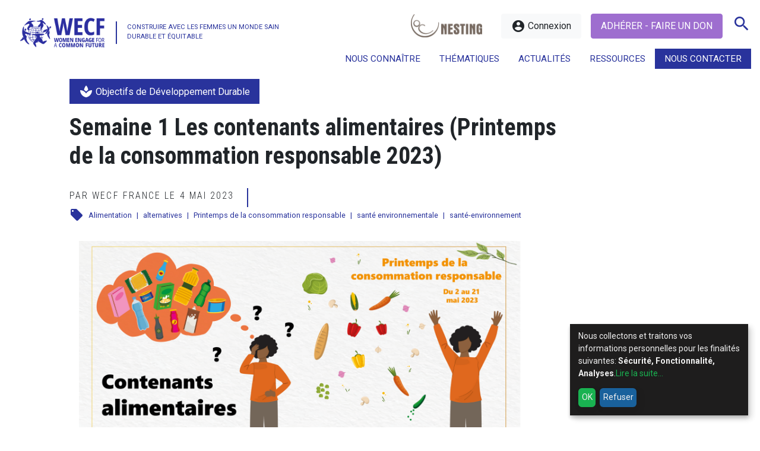

--- FILE ---
content_type: text/html; charset=UTF-8
request_url: https://wecf-france.org/semaine-1-les-contenants-alimentaires-printemps-de-la-consommation-responsable-2023/
body_size: 16847
content:
<!doctype html><html lang="fr-FR" class="no-js"><head><meta charset="UTF-8"> <meta http-equiv="X-UA-Compatible" content="IE=edge"> <meta name="description" content="Construire avec les femmes un monde sain durable et équitable"> <meta name="viewport" content="width=device-width, initial-scale=1.0, minimum-scale=1.0"> <link href="https://wecf-france.org/wp-content/themes/wecf/img/favicon.ico" rel="shortcut icon"> <link href="https://wecf-france.org/wp-content/themes/wecf/img/apple-touch-icon.png" rel="apple-touch-icon-precomposed"><style>.wpcf7-submit{display:none}.recaptcha-btn{display:block}.grecaptcha-badge{margin:10px 0}</style><script type="text/javascript">var contactform = [];var checkIfCalled = true;var renderGoogleInvisibleRecaptchaFront = function() {// prevent form submit from enter key
jQuery("input[name=_wpcf7]").attr("class","formid");jQuery('.wpcf7-form').on('keyup keypress', "input", function(e) {var keyCode = e.keyCode || e.which;if (keyCode === 13) {e.preventDefault();return false;}});jQuery('.wpcf7-submit').each(function(index){var checkexclude = 0;var form = jQuery(this).closest('.wpcf7-form');var value = jQuery(form).find(".formid").val();// check form exclude from invisible recaptcha
if(checkexclude == 0){// Hide the form orig submit button
form.find('.wpcf7-submit').hide();// Fetch class and value of orig submit button
btnClasses = form.find('.wpcf7-submit').attr('class');btnValue = form.find('.wpcf7-submit').attr('value');// Add custom button and recaptcha holder
form.find('.wpcf7-submit').after('<input type="button" id="wpcf-custom-btn-'+index+'" class="'+btnClasses+'  recaptcha-btn recaptcha-btn-type-css" value="'+btnValue+'" title="'+btnValue+'" >');form.append('<div class="recaptcha-holder" id="recaptcha-holder-'+index+'"></div>');// Recaptcha rendenr from here
var holderId = grecaptcha.render('recaptcha-holder-'+index,{'sitekey':'6LdofSMeAAAAABffVqj0x8AivL9q7TKFEkg3Mbgm','size': 'invisible','badge' : 'bottomright', // possible values: bottomright, bottomleft, inline
'callback' : function (recaptchaToken) {//console.log(recaptchaToken);
var response=jQuery('#recaptcha-holder-'+index).find('.g-recaptcha-response').val();//console.log(response);
//Remove old response and store new respone
jQuery('#recaptcha-holder-'+index).parent().find(".respose_post").remove();jQuery('#recaptcha-holder-'+index).after('<input type="hidden" name="g-recaptcha-response"  value="'+response+'" class="respose_post">')
grecaptcha.reset(holderId);if(typeof customCF7Validator !== 'undefined'){if(!customCF7Validator(form)){return;}}// Call default Validator function
else if(contactFormDefaultValidator(form)){return;}else{// hide the custom button and show orig submit button again and submit the form
jQuery('#wpcf-custom-btn-'+index).hide();form.find('input[type=submit]').show();form.find("input[type=submit]").click();form.find('input[type=submit]').hide();jQuery('#wpcf-custom-btn-'+index).attr('style','');}}},false);// action call when click on custom button
jQuery('#wpcf-custom-btn-'+index).click(function(event){event.preventDefault();// Call custom validator function
if(typeof customCF7Validator == 'function'){if(!customCF7Validator(form)){return false;}}// Call default Validator function
else if(contactFormDefaultValidator(form)){return false;}else if(grecaptcha.getResponse(holderId) != ''){grecaptcha.reset(holderId);}else{// execute the recaptcha challenge
grecaptcha.execute(holderId);}});}});}</script><script  src="https://www.google.com/recaptcha/api.js?onload=renderGoogleInvisibleRecaptchaFront&render=explicit" async defer></script><meta name='robots' content='index, follow, max-image-preview:large, max-snippet:-1, max-video-preview:-1' /><title>Semaine 1 Les contenants alimentaires (Printemps de la consommation responsable 2023) - WECF France</title><link rel="canonical" href="https://wecf-france.org/semaine-1-les-contenants-alimentaires-printemps-de-la-consommation-responsable-2023/" /><meta property="og:locale" content="fr_FR" /><meta property="og:type" content="article" /><meta property="og:title" content="Semaine 1 Les contenants alimentaires (Printemps de la consommation responsable 2023) - WECF France" /><meta property="og:description" content="&nbsp;&nbsp; Les contenants alimentaires : consommer moins et mieux&nbsp; Les matériaux dans lesquels nous cuisons, stockons ou mangeons notre nourriture ont aussi des impacts sur notre santé et l’environnement. Le plastique est l’un des matériaux les plus problématiques pour la santé et l’environnement et à ce jour, aucun plastique n’est stable. Mais alors, comment choisir ses [&hellip;]" /><meta property="og:url" content="https://wecf-france.org/semaine-1-les-contenants-alimentaires-printemps-de-la-consommation-responsable-2023/" /><meta property="og:site_name" content="WECF France" /><meta property="article:published_time" content="2023-05-04T09:31:00+00:00" /><meta property="article:modified_time" content="2023-05-04T13:38:48+00:00" /><meta property="og:image" content="https://wecf-france.org/wp-content/uploads/2023/04/contenants-alimentaires.png" /><meta property="og:image:width" content="1640" /><meta property="og:image:height" content="924" /><meta property="og:image:type" content="image/png" /><meta name="author" content="WECF France" /><meta name="twitter:card" content="summary_large_image" /><meta name="twitter:creator" content="@WECF_FR" /><meta name="twitter:label1" content="Écrit par" /><meta name="twitter:data1" content="WECF France" /><meta name="twitter:label2" content="Durée de lecture estimée" /><meta name="twitter:data2" content="7 minutes" /><script type="application/ld+json" class="yoast-schema-graph">{"@context":"https://schema.org","@graph":[{"@type":"WebPage","@id":"https://wecf-france.org/semaine-1-les-contenants-alimentaires-printemps-de-la-consommation-responsable-2023/","url":"https://wecf-france.org/semaine-1-les-contenants-alimentaires-printemps-de-la-consommation-responsable-2023/","name":"Semaine 1 Les contenants alimentaires (Printemps de la consommation responsable 2023) - WECF France","isPartOf":{"@id":"https://wecf-france.org/#website"},"primaryImageOfPage":{"@id":"https://wecf-france.org/semaine-1-les-contenants-alimentaires-printemps-de-la-consommation-responsable-2023/#primaryimage"},"image":{"@id":"https://wecf-france.org/semaine-1-les-contenants-alimentaires-printemps-de-la-consommation-responsable-2023/#primaryimage"},"thumbnailUrl":"https://wecf-france.org/wp-content/uploads/2023/04/contenants-alimentaires.png","datePublished":"2023-05-04T09:31:00+00:00","dateModified":"2023-05-04T13:38:48+00:00","author":{"@id":"https://wecf-france.org/#/schema/person/6d0b43deec525a585d7e9f7906fb10d4"},"breadcrumb":{"@id":"https://wecf-france.org/semaine-1-les-contenants-alimentaires-printemps-de-la-consommation-responsable-2023/#breadcrumb"},"inLanguage":"fr-FR","potentialAction":[{"@type":"ReadAction","target":["https://wecf-france.org/semaine-1-les-contenants-alimentaires-printemps-de-la-consommation-responsable-2023/"]}]},{"@type":"ImageObject","inLanguage":"fr-FR","@id":"https://wecf-france.org/semaine-1-les-contenants-alimentaires-printemps-de-la-consommation-responsable-2023/#primaryimage","url":"https://wecf-france.org/wp-content/uploads/2023/04/contenants-alimentaires.png","contentUrl":"https://wecf-france.org/wp-content/uploads/2023/04/contenants-alimentaires.png","width":1640,"height":924},{"@type":"BreadcrumbList","@id":"https://wecf-france.org/semaine-1-les-contenants-alimentaires-printemps-de-la-consommation-responsable-2023/#breadcrumb","itemListElement":[{"@type":"ListItem","position":1,"name":"Accueil","item":"https://wecf-france.org/"},{"@type":"ListItem","position":2,"name":"Actualités","item":"https://wecf-france.org/actualites/"},{"@type":"ListItem","position":3,"name":"Semaine 1 Les contenants alimentaires (Printemps de la consommation responsable 2023)"}]},{"@type":"WebSite","@id":"https://wecf-france.org/#website","url":"https://wecf-france.org/","name":"WECF France","description":"Construire avec les femmes un monde sain durable et équitable","potentialAction":[{"@type":"SearchAction","target":{"@type":"EntryPoint","urlTemplate":"https://wecf-france.org/?s={search_term_string}"},"query-input":"required name=search_term_string"}],"inLanguage":"fr-FR"},{"@type":"Person","@id":"https://wecf-france.org/#/schema/person/6d0b43deec525a585d7e9f7906fb10d4","name":"WECF France","image":{"@type":"ImageObject","inLanguage":"fr-FR","@id":"https://wecf-france.org/#/schema/person/image/","url":"https://wecf-france.org/wp-content/uploads/2022/01/wecf-france_avatar-96x96.jpg","contentUrl":"https://wecf-france.org/wp-content/uploads/2022/01/wecf-france_avatar-96x96.jpg","caption":"WECF France"},"sameAs":["https://wecf-france.org/","https://x.com/WECF_FR","https://www.youtube.com/channel/UC6mtbh84l8gf2cQnZjPL6cg"]}]}</script><link rel='dns-prefetch' href='//fonts.googleapis.com' /><link rel='stylesheet' id='css-0-css' href='https://wecf-france.org/wp-content/mmr/d1751b11-1761593457.min.css' type='text/css' media='all' /><link rel='stylesheet' id='Font-css' href='https://fonts.googleapis.com/css?family=Roboto+Condensed%3A300%2C400%2C700%7CRoboto%3A100%2C100i%2C300%2C300i%2C400%2C700&#038;ver=6.6.4' type='text/css' media='screen' /><link rel='stylesheet' id='Icons-css' href='https://fonts.googleapis.com/icon?family=Material+Icons&#038;ver=6.6.4' type='text/css' media='screen' /><link rel='stylesheet' id='css-1-css' href='https://wecf-france.org/wp-content/mmr/0e3a02c4-1634226462.min.css' type='text/css' media='print' /><link rel='stylesheet' id='css-2-css' href='https://wecf-france.org/wp-content/mmr/074617fb-1761581178.min.css' type='text/css' media='screen' /><link rel='stylesheet' id='css-3-css' href='https://wecf-france.org/wp-content/mmr/c2110b9b-1749801342.min.css' type='text/css' media='all' /><script type="text/javascript" src="https://wecf-france.org/wp-content/mmr/12220337-1634226462.js" id="js-4-js"></script><script type="text/javascript" src="https://wecf-france.org/wp-content/mmr/08bb0dfd-1701677541.js" id="js-5-js"></script><script type="text/javascript" src="https://wecf-france.org/wp-content/mmr/190b03cf-1724256256.js" id="js-6-js"></script><script type="text/javascript" src="https://wecf-france.org/wp-content/mmr/120502eb-1724256256.js" id="js-7-js"></script><script type="text/javascript" id="js-7-js-after">
wp.i18n.setLocaleData( { 'text direction\u0004ltr': [ 'ltr' ] } );
</script><link rel="https://api.w.org/" href="https://wecf-france.org/wp-json/" /><link rel="alternate" title="JSON" type="application/json" href="https://wecf-france.org/wp-json/wp/v2/posts/28200" /><link rel="alternate" title="oEmbed (JSON)" type="application/json+oembed" href="https://wecf-france.org/wp-json/oembed/1.0/embed?url=https%3A%2F%2Fwecf-france.org%2Fsemaine-1-les-contenants-alimentaires-printemps-de-la-consommation-responsable-2023%2F" /><link rel="alternate" title="oEmbed (XML)" type="text/xml+oembed" href="https://wecf-france.org/wp-json/oembed/1.0/embed?url=https%3A%2F%2Fwecf-france.org%2Fsemaine-1-les-contenants-alimentaires-printemps-de-la-consommation-responsable-2023%2F&#038;format=xml" /><style type="text/css">.klaro .cookie-modal,.klaro .cookie-notice{font-size:14px}.klaro .cookie-modal .switch,.klaro .cookie-notice .switch{position:relative;display:inline-block;width:50px;height:30px}.klaro .cookie-modal .switch.disabled input:checked+.slider,.klaro .cookie-notice .switch.disabled input:checked+.slider{opacity:.5;background-color:#005091}.klaro .cookie-modal .cm-app-input,.klaro .cookie-notice .cm-app-input{position:absolute;top:0;left:0;opacity:0;width:50px;height:30px}.klaro .cookie-modal .cm-app-label .slider,.klaro .cookie-notice .cm-app-label .slider{position:absolute;cursor:pointer;top:0;left:0;right:0;bottom:0;background-color:#ccc;-webkit-transition:.4s;transition:.4s;width:50px;display:inline-block}.klaro .cookie-modal .cm-app-label .slider:before,.klaro .cookie-notice .cm-app-label .slider:before{position:absolute;content:"";height:20px;width:20px;left:5px;bottom:5px;background-color:#fff;-webkit-transition:.4s;transition:.4s}.klaro .cookie-modal .cm-app-label .slider.round,.klaro .cookie-notice .cm-app-label .slider.round{border-radius:30px}.klaro .cookie-modal .cm-app-label .slider.round:before,.klaro .cookie-notice .cm-app-label .slider.round:before{border-radius:50%}.klaro .cookie-modal .cm-app-label input:focus+.slider,.klaro .cookie-notice .cm-app-label input:focus+.slider{box-shadow:0 0 1px #0885ba}.klaro .cookie-modal .cm-app-label input:checked+.slider:before,.klaro .cookie-notice .cm-app-label input:checked+.slider:before{-webkit-transform:translateX(20px);-ms-transform:translateX(20px);transform:translateX(20px)}.klaro .cookie-modal .cm-app-input:focus+.cm-app-label .slider,.klaro .cookie-notice .cm-app-input:focus+.cm-app-label .slider{box-shadow:0 4px 6px 0 hsla(0,0%,49%,.2),5px 5px 10px 0 hsla(0,0%,49%,.19)}.klaro .cookie-modal .cm-app-input:checked+.cm-app-label .slider,.klaro .cookie-notice .cm-app-input:checked+.cm-app-label .slider{background-color:#0885ba}.klaro .cookie-modal .cm-app-input:checked+.cm-app-label .slider:before,.klaro .cookie-notice .cm-app-input:checked+.cm-app-label .slider:before{-webkit-transform:translateX(20px);-ms-transform:translateX(20px);transform:translateX(20px)}.klaro .cookie-modal .slider,.klaro .cookie-notice .slider{box-shadow:0 4px 6px 0 rgba(0,0,0,.2),5px 5px 10px 0 rgba(0,0,0,.19)}.klaro .cookie-modal a,.klaro .cookie-notice a{color:#00aa3e;text-decoration:none}.klaro .cookie-modal h1,.klaro .cookie-modal h2,.klaro .cookie-modal li,.klaro .cookie-modal p,.klaro .cookie-modal strong,.klaro .cookie-modal ul,.klaro .cookie-notice h1,.klaro .cookie-notice h2,.klaro .cookie-notice li,.klaro .cookie-notice p,.klaro .cookie-notice strong,.klaro .cookie-notice ul{font-family:inherit;color:#eee}.klaro .cookie-modal h1,.klaro .cookie-modal h2,.klaro .cookie-modal li,.klaro .cookie-modal p,.klaro .cookie-modal ul,.klaro .cookie-notice h1,.klaro .cookie-notice h2,.klaro .cookie-notice li,.klaro .cookie-notice p,.klaro .cookie-notice ul{display:block;text-align:left;margin:0;padding:0;margin-top:.7em}.klaro .cookie-modal .cm-btn,.klaro .cookie-notice .cm-btn{box-shadow:0 4px 6px 0 rgba(0,0,0,.2),5px 5px 10px 0 rgba(0,0,0,.19);color:#eee;border-radius:6px;padding:.5em;margin-right:.5em;border:0}.klaro .cookie-modal .cm-btn.cm-btn-sm,.klaro .cookie-notice .cm-btn.cm-btn-sm{padding:.4em;font-size:1em}.klaro .cookie-modal .cm-btn.cm-btn-close,.klaro .cookie-notice .cm-btn.cm-btn-close{background:#eee;color:#000}.klaro .cookie-modal .cm-btn.cm-btn-success,.klaro .cookie-notice .cm-btn.cm-btn-success{background:#00aa3e}.klaro .cookie-modal .cm-btn.cm-btn-danger,.klaro .cookie-notice .cm-btn.cm-btn-danger{background:#005091}.klaro .cookie-modal .cm-btn.cm-btn-info,.klaro .cookie-notice .cm-btn.cm-btn-info{background:#0885ba}.klaro .cookie-modal{overflow:hidden;z-index:1000}.klaro .cookie-modal,.klaro .cookie-modal .cm-bg{width:100%;height:100%;position:fixed;left:0;top:0}.klaro .cookie-modal .cm-bg{background:rgba(0,0,0,.5)}.klaro .cookie-modal .cm-modal{z-index:1001;box-shadow:0 4px 6px 0 rgba(0,0,0,.2),5px 5px 10px 0 rgba(0,0,0,.19);width:100%;max-height:98%;top:50%;transform:translateY(-50%);position:fixed;overflow:auto;background:#333;color:#eee}@media (min-width:1024px){.klaro .cookie-modal .cm-modal{border-radius:4px;position:relative;margin:0 auto;max-width:640px;height:auto;width:auto}}.klaro .cookie-modal .cm-modal .hide{border:none;background:none;position:absolute;top:20px;right:20px;display:block!important}.klaro .cookie-modal .cm-modal .hide svg{stroke:#eee}.klaro .cookie-modal .cm-modal .cm-footer{padding:1em;border-top:1px solid #555}.klaro .cookie-modal .cm-modal .cm-footer a.cm-powered-by{position:absolute;right:1em;color:#999;font-size:.8em;padding-top:4px}.klaro .cookie-modal .cm-modal .cm-header{padding:1em;padding-right:24px;border-bottom:1px solid #555}.klaro .cookie-modal .cm-modal .cm-header h1{margin:0;font-size:2em;display:block}.klaro .cookie-modal .cm-modal .cm-header h1.title{padding-right:20px}.klaro .cookie-modal .cm-modal .cm-body{padding:1em}.klaro .cookie-modal .cm-modal .cm-body ul{display:block}.klaro .cookie-modal .cm-modal .cm-body span{display:inline-block;width:auto}.klaro .cookie-modal .cm-modal .cm-body ul.cm-apps{padding:0;margin:0}.klaro .cookie-modal .cm-modal .cm-body ul.cm-apps li.cm-app{position:relative;line-height:20px;vertical-align:middle;padding-left:60px;min-height:40px}.klaro .cookie-modal .cm-modal .cm-body ul.cm-apps li.cm-app:first-child{margin-top:0}.klaro .cookie-modal .cm-modal .cm-body ul.cm-apps li.cm-app .switch{position:absolute;left:0}.klaro .cookie-modal .cm-modal .cm-body ul.cm-apps li.cm-app p{margin-top:0}.klaro .cookie-modal .cm-modal .cm-body ul.cm-apps li.cm-app p.purposes{font-size:.8em;color:#999}.klaro .cookie-modal .cm-modal .cm-body ul.cm-apps li.cm-app.cm-toggle-all{border-top:1px solid #555;padding-top:1em}.klaro .cookie-modal .cm-modal .cm-body ul.cm-apps li.cm-app span.cm-app-title{font-weight:600;color:#fff}.klaro .cookie-modal .cm-modal .cm-body ul.cm-apps li.cm-app span.cm-opt-out,.klaro .cookie-modal .cm-modal .cm-body ul.cm-apps li.cm-app span.cm-required{padding-left:.2em;font-size:.8em;color:#999}.klaro .cookie-notice{background:#333;z-index:999;position:fixed;width:100%;bottom:0;right:0}@media (min-width:990px){.klaro .cookie-notice{box-shadow:0 4px 6px 0 rgba(0,0,0,.2),5px 5px 10px 0 rgba(0,0,0,.19);border-radius:0px;position:fixed;bottom:20px;right:20px;max-width:300px}}@media (max-width:989px){.klaro .cookie-notice{border:none;border-radius:0}}.klaro .cookie-notice .cn-body{margin-bottom:0;margin-right:0;bottom:0;padding:1em;padding-top:0}.klaro .cookie-notice .cn-body p{margin-bottom:.5em}.klaro .cookie-notice .cn-body p.cn-changes{text-decoration:underline}.klaro .cookie-notice .cn-body .cn-learn-more{display:inline-block}.klaro .cookie-notice .cn-body p.cn-ok{padding-top:.5em;margin:0}.klaro .cookie-notice-hidden{display:none!important}.klaro .cookie-notice{background:#050404;z-index:99990;-ms-filter:"progid:DXImageTransform.Microsoft.Alpha(Opacity=90)";filter:alpha(opacity=90);opacity:0.9}.klaro .cookie-modal{z-index:99990}.klaro .cookie-modal .cm-modal{background:#050404;z-index:99990}.klaro .cookie-modal a,.klaro .cookie-notice a{color:#00aa3e}.klaro .cookie-modal .cm-btn.cm-btn-success,.klaro .cookie-notice .cm-btn.cm-btn-success{background:#00aa3e}.klaro .cookie-modal .cm-btn.cm-btn-danger,.klaro .cookie-notice .cm-btn.cm-btn-danger{background:#005091}.klaro .cookie-modal .cm-app-input:checked + .cm-app-label .slider,.klaro .cookie-notice .cm-app-input:checked + .cm-app-label .slider{background-color:#005091}</style><style type="text/css" id="wp-custom-css">#partners .logopartner img{filter:none!important;-webkit-filter:none!important}li.menu-item-2765 a{background-color:#29339c!important;color:#ffffff!important}a{color:#29339c}.logo .baseline:after{background:#29339c}.hamburger-inner,.hamburger-inner::before,.hamburger-inner::after{background-color:#29339c}#slideshow .caption i{background:#29339c}.nextslide:hover,.nextslide:focus,.prevslide:hover,.prevslide:focus{color:#29339c;border-color:#29339c}article.item .a_cat i{background:#29339c}article.featured{background:#29339c}article.featured .a_cat i{color:#29339c}.pagelist{border-left:2px solid #29339c}.pagelist li a::before{background:#29339c}.post_cat a{background:#29339c}.tags{color:#29339c}.categories a:before{background:#29339c}@media only screen and (max-width:768px){.addthis_inline_share_toolbox_qv42{border-left:0px solid #29339c}}.wpcf7-submit{background:#29339c}.logo img{width:180px;height:78px}.logo .baseline{padding:1.4rem 0 0 1.2rem;font-size:1rem;line-height:1.2rem}.logo .baseline:after{left:0px}@media (max-width:1280px){.logo .baseline{font-size:0.7rem;line-height:1rem}}@media (max-width:1200px){.logo .baseline{font-size:0.7rem;padding:1.1rem 0 0 1.2rem}}#footer{}.btn-primary{background-color:#9e6ecf;border-color:#9e6ecf}.btn-primary:hover,.btn-primary:focus{background-color:#9e6ecf;border-color:#9e6ecf}#international .bluebg{background:#1ab5eb}#nesting .orangebg{background:#9e6ecf;color:#ffffff}@media (min-width:992px){#menutop .sub-menu{padding:1rem}#menutop .sub-menu li a{white-space:normal !important;text-indent:0 !important;padding-left:0!important}#menutop li a ul{padding-left:0 !important}}.icon-facebook:before,.icon-instagram:before,.icon-linkedin:before,.icon-twitter:before,.icon-youtube:before{content:"";display:inline-block;width:1em;height:1em;background-size:contain;background-repeat:no-repeat;background-position:center}.icon-facebook:before{background-image:url("/wp-content/themes/wecf/img/Facebook_logo.svg")}.icon-instagram:before{background-image:url("/wp-content/themes/wecf/img/Instagram_logo.svg")}.icon-linkedin:before{background-image:url("/wp-content/themes/wecf/img/Linkedin_logo.svg")}.icon-twitter:before{background-image:url("/wp-content/themes/wecf/img/Bluesky_logo.svg")}.icon-youtube:before{background-image:url("/wp-content/themes/wecf/img/Youtube_logo.svg")}#international{margin-top:2rem!important}#nesting{margin-bottom:3rem !important}</style><script async src="https://www.googletagmanager.com/gtag/js?id=UA-217551882-1"></script><script type="opt-in" data-type="application/javascript" data-name="google-analytics">window.dataLayer = window.dataLayer || [];function gtag(){dataLayer.push(arguments);}gtag('js', new Date());gtag('config', 'UA-217551882-1');</script><script src="https://maps.googleapis.com/maps/api/js?key=AIzaSyAl4IM2cuKXL--1dNNH2KnHwOUe-5CNNc4"  data-name="google-map"></script></head><body data-rsssl=1 class="post-template-default single single-post postid-28200 single-format-standard loading"><a class="skip-main" href="#main">Skip to main content</a><nav id="menumob"><ul class="mobile-only nav justify-content-end"><li id="menu-item-2760" class="noaction menu-item menu-item-type-post_type menu-item-object-page menu-item-has-children menu-item-2760"><a href="https://wecf-france.org/nous-connaitre/">Nous connaître</a><ul class="sub-menu"><li id="menu-item-2761" class="menu-item menu-item-type-post_type menu-item-object-page menu-item-2761"><a href="https://wecf-france.org/nous-connaitre/qui-sommes-nous/">Qui sommes-nous ?</a></li><li id="menu-item-2762" class="menu-item menu-item-type-post_type menu-item-object-page menu-item-2762"><a href="https://wecf-france.org/nous-connaitre/nos-missions/">Nos missions</a></li><li id="menu-item-2763" class="menu-item menu-item-type-post_type menu-item-object-page menu-item-2763"><a href="https://wecf-france.org/nous-connaitre/notre-equipe/">Notre équipe</a></li><li id="menu-item-2827" class="menu-item menu-item-type-post_type menu-item-object-page menu-item-2827"><a href="https://wecf-france.org/nous-connaitre/conseils-et-prestations/">Conseils et prestations</a></li></ul></li><li id="menu-item-2766" class="megamenu noaction menu-item menu-item-type-custom menu-item-object-custom menu-item-has-children menu-item-2766"><a href="#">Thématiques</a><ul class="sub-menu"><li id="menu-item-2823" class="noaction menu-item menu-item-type-post_type menu-item-object-page menu-item-has-children menu-item-2823"><a href="https://wecf-france.org/sante-environnement/">Santé-environnement</a><ul class="sub-menu"><li id="menu-item-2834" class="nolink menu-item menu-item-type-custom menu-item-object-custom menu-item-has-children menu-item-2834"><a href="#">Plaidoyer</a><ul class="sub-menu"><li id="menu-item-2824" class="menu-item menu-item-type-post_type menu-item-object-page menu-item-2824"><a href="https://wecf-france.org/sante-environnement/strategie-et-projets/">Stratégie et projets</a></li><li id="menu-item-32505" class="menu-item menu-item-type-post_type menu-item-object-page menu-item-32505"><a href="https://wecf-france.org/sante-environnement/toxic-free-future/">Toxic Free Future</a></li><li id="menu-item-5839" class="menu-item menu-item-type-custom menu-item-object-custom menu-item-5839"><a href="https://wecf-france.org/categorie/1-sante-environnement/?article_cat=communiques">Communiqués et positions</a></li></ul></li><li id="menu-item-2837" class="nolink menu-item menu-item-type-custom menu-item-object-custom menu-item-has-children menu-item-2837"><a href="#">Nesting</a><ul class="sub-menu"><li id="menu-item-2829" class="menu-item menu-item-type-post_type menu-item-object-page menu-item-2829"><a href="https://wecf-france.org/sante-environnement/decouvrir-le-projet-nesting/">Découvrir le projet Nesting</a></li><li id="menu-item-2830" class="menu-item menu-item-type-post_type menu-item-object-page menu-item-2830"><a href="https://wecf-france.org/sante-environnement/participer-a-un-atelier/">Participer à un atelier</a></li><li id="menu-item-7695" class="menu-item menu-item-type-post_type menu-item-object-page menu-item-7695"><a href="https://wecf-france.org/creer-un-environnement-sain/">Créer un environnement sain</a></li><li id="menu-item-2833" class="menu-item menu-item-type-post_type menu-item-object-page menu-item-2833"><a href="https://wecf-france.org/sante-environnement/faq-nesting/">Foire aux questions</a></li><li id="menu-item-12594" class="menu-item menu-item-type-post_type menu-item-object-page menu-item-12594"><a href="https://wecf-france.org/sante-environnement/commandez-nos-guides/">Commandez nos guides et fiches pratiques</a></li></ul></li><li id="menu-item-2836" class="nolink menu-item menu-item-type-custom menu-item-object-custom menu-item-has-children menu-item-2836"><a href="#">Formations</a><ul class="sub-menu"><li id="menu-item-2828" class="menu-item menu-item-type-post_type menu-item-object-page menu-item-2828"><a href="https://wecf-france.org/sante-environnement/suivre-une-formation/">Suivre une formation</a></li></ul></li></ul></li><li id="menu-item-2860" class="noaction menu-item menu-item-type-post_type menu-item-object-page menu-item-has-children menu-item-2860"><a href="https://wecf-france.org/objectifs-de-developpement-durable/">Objectifs de Développement Durable</a><ul class="sub-menu"><li id="menu-item-2862" class="menu-item menu-item-type-post_type menu-item-object-page menu-item-2862"><a href="https://wecf-france.org/objectifs-de-developpement-durable/lagenda-2030/">L’agenda 2030</a></li><li id="menu-item-2861" class="menu-item menu-item-type-post_type menu-item-object-page menu-item-2861"><a href="https://wecf-france.org/objectifs-de-developpement-durable/campagnes/">Campagnes</a></li><li id="menu-item-14531" class="menu-item menu-item-type-post_type menu-item-object-page menu-item-14531"><a href="https://wecf-france.org/objectifs-de-developpement-durable/webinaires/">Webinaires ODD</a></li><li id="menu-item-2863" class="off menu-item menu-item-type-post_type menu-item-object-page menu-item-2863"><a href="https://wecf-france.org/objectifs-de-developpement-durable/les-odd-nous/">Les ODD &#038; Nous</a></li><li id="menu-item-2864" class="off menu-item menu-item-type-post_type menu-item-object-page menu-item-2864"><a href="https://wecf-france.org/objectifs-de-developpement-durable/supports-et-interventions/">Supports et interventions</a></li></ul></li><li id="menu-item-2869" class="noaction menu-item menu-item-type-post_type menu-item-object-page menu-item-has-children menu-item-2869"><a href="https://wecf-france.org/climat-et-developpement-territorial/">Climat et développement territorial</a><ul class="sub-menu"><li id="menu-item-2867" class="nolink menu-item menu-item-type-custom menu-item-object-custom menu-item-has-children menu-item-2867"><a href="#">Plaidoyer</a><ul class="sub-menu"><li id="menu-item-2874" class="menu-item menu-item-type-post_type menu-item-object-page menu-item-2874"><a href="https://wecf-france.org/climat-et-developpement-territorial/genre-et-climat/">Genre et Climat</a></li></ul></li><li id="menu-item-2868" class="nolink menu-item menu-item-type-custom menu-item-object-custom menu-item-has-children menu-item-2868"><a href="#">Développement local</a><ul class="sub-menu"><li id="menu-item-2873" class="menu-item menu-item-type-post_type menu-item-object-page menu-item-2873"><a href="https://wecf-france.org/climat-et-developpement-territorial/reseau-femmes-rurales/">Réseau Femmes rurales</a></li><li id="menu-item-19941" class="menu-item menu-item-type-post_type menu-item-object-page menu-item-19941"><a href="https://wecf-france.org/jardins-partages/">Jardins Partagés</a></li></ul></li><li id="menu-item-2865" class="nolink menu-item menu-item-type-custom menu-item-object-custom menu-item-has-children menu-item-2865"><a href="#">Projets de solidarité internationale</a><ul class="sub-menu"><li id="menu-item-24138" class="menu-item menu-item-type-post_type menu-item-object-page menu-item-24138"><a href="https://wecf-france.org/projets-regain/">Femmes et Politiques Climat Internationales</a></li><li id="menu-item-2871" class="menu-item menu-item-type-post_type menu-item-object-page menu-item-2871"><a href="https://wecf-france.org/climat-et-developpement-territorial/femmes-agricultrices-en-armenie/">Femmes agricultrices en Arménie</a></li><li id="menu-item-2870" class="menu-item menu-item-type-post_type menu-item-object-page menu-item-2870"><a href="https://wecf-france.org/climat-et-developpement-territorial/acces-a-leau-au-kirghizistan/">Accès à l’eau au Kirghizistan</a></li><li id="menu-item-18150" class="menu-item menu-item-type-post_type menu-item-object-page menu-item-18150"><a href="https://wecf-france.org/climat-et-developpement-territorial/femmes-et-transition-energetique-au-maroc/">Femmes et Transition Énergétique au Maroc</a></li></ul></li><li id="menu-item-20140" class="menu-item menu-item-type-post_type menu-item-object-page menu-item-20140"><a href="https://wecf-france.org/femmes-et-securite-alimentaire-au-senegal/">Femmes et Sécurité Alimentaire au Sénégal</a></li></ul></li></ul></li><li id="menu-item-2767" class="noaction menu-item menu-item-type-custom menu-item-object-custom menu-item-has-children menu-item-2767"><a href="#">Actualités</a><ul class="sub-menu"><li id="menu-item-12316" class="menu-item menu-item-type-taxonomy menu-item-object-article_cat current-post-ancestor current-menu-parent current-post-parent menu-item-12316"><a href="https://wecf-france.org/medias/actualites/">Actualités</a></li><li id="menu-item-3075" class="menu-item menu-item-type-taxonomy menu-item-object-article_cat menu-item-3075"><a href="https://wecf-france.org/medias/communiques/">Communiqués</a></li></ul></li><li id="menu-item-6006" class="menu-item menu-item-type-post_type_archive menu-item-object-fiches menu-item-has-children menu-item-6006"><a href="https://wecf-france.org/fiches/">Ressources</a><ul class="sub-menu"><li id="menu-item-3069" class="menu-item menu-item-type-taxonomy menu-item-object-fiche_cat menu-item-3069"><a href="https://wecf-france.org/ressources/publications/">Publications</a></li><li id="menu-item-3068" class="menu-item menu-item-type-taxonomy menu-item-object-fiche_cat menu-item-3068"><a href="https://wecf-france.org/ressources/guides-et-fiches/">Guides et Fiches</a></li><li id="menu-item-20832" class="menu-item menu-item-type-taxonomy menu-item-object-fiche_cat menu-item-20832"><a href="https://wecf-france.org/ressources/livret-assistantes-maternelles/">Assistantes maternelles</a></li><li id="menu-item-30805" class="menu-item menu-item-type-custom menu-item-object-custom menu-item-30805"><a href="https://wecf-france.org/expositions/">Expositions</a></li><li id="menu-item-20830" class="menu-item menu-item-type-taxonomy menu-item-object-fiche_cat menu-item-20830"><a href="https://wecf-france.org/ressources/rapports-dactivite/">Rapports d&rsquo;activité</a></li><li id="menu-item-3067" class="menu-item menu-item-type-taxonomy menu-item-object-fiche_cat menu-item-3067"><a href="https://wecf-france.org/ressources/supports/">Supports</a></li><li id="menu-item-6058" class="menu-item menu-item-type-custom menu-item-object-custom menu-item-6058"><a target="_blank" rel="noopener" href="https://www.youtube.com/channel/UC6mtbh84l8gf2cQnZjPL6cg?view_as=subscriber">Vidéos</a></li></ul></li><li id="menu-item-2765" class="menu-item menu-item-type-post_type menu-item-object-page menu-item-2765"><a href="https://wecf-france.org/nous-contacter/">Nous contacter</a></li></ul></nav> <div id="page"> <header id="header"> <div class="container"> <div class="row"> <div class="col-5"> <a class="logo" href="https://wecf-france.org"> <img class="img-fluid" alt="WECF France" src="https://wecf-france.org/wp-content/themes/wecf/img/logo.png"> <span class="baseline tablet-hide">CONSTRUIRE AVEC LES FEMMES UN MONDE SAIN DURABLE ET ÉQUITABLE</span> </a> </div> <div class="col-7"><nav class="nav justify-content-end hcenter"><a class="desktop-only nesting-link" href="https://wecf-france.org/sante-environnement/decouvrir-le-projet-nesting/"><img class="img-fluid" alt="Projet nesting" src="https://wecf-france.org/wp-content/themes/wecf/img/nesting.png"></a> <a class="mr-0 mr-md-3 btn btn-light" href="https://wecf-france.org/connexion/"><i class="material-icons">account_circle</i> Connexion</span></a><a class="nav-link btn btn-primary text-uppercase" href="https://wecf-france.org/adherer-faire-un-don/">Adhérer - Faire un don</a><a class="nav-link searchtrigger" href="#search"><i class="material-icons">search</i></a><a class="nav-link hamburger hamburger--elastic"> <span class="hamburger-box"> <span class="hamburger-inner"></span> </span> </a> </nav><ul id="menutop" class="desktop-only nav justify-content-end"><li class="noaction menu-item menu-item-type-post_type menu-item-object-page menu-item-has-children menu-item-2760"><a href="https://wecf-france.org/nous-connaitre/">Nous connaître</a><ul class="sub-menu"><li class="menu-item menu-item-type-post_type menu-item-object-page menu-item-2761"><a href="https://wecf-france.org/nous-connaitre/qui-sommes-nous/">Qui sommes-nous ?</a></li><li class="menu-item menu-item-type-post_type menu-item-object-page menu-item-2762"><a href="https://wecf-france.org/nous-connaitre/nos-missions/">Nos missions</a></li><li class="menu-item menu-item-type-post_type menu-item-object-page menu-item-2763"><a href="https://wecf-france.org/nous-connaitre/notre-equipe/">Notre équipe</a></li><li class="menu-item menu-item-type-post_type menu-item-object-page menu-item-2827"><a href="https://wecf-france.org/nous-connaitre/conseils-et-prestations/">Conseils et prestations</a></li></ul></li><li class="megamenu noaction menu-item menu-item-type-custom menu-item-object-custom menu-item-has-children menu-item-2766"><a href="#">Thématiques</a><ul class="sub-menu"><li class="noaction menu-item menu-item-type-post_type menu-item-object-page menu-item-has-children menu-item-2823"><a href="https://wecf-france.org/sante-environnement/">Santé-environnement</a><ul class="sub-menu"><li class="nolink menu-item menu-item-type-custom menu-item-object-custom menu-item-has-children menu-item-2834"><a href="#">Plaidoyer</a><ul class="sub-menu"><li class="menu-item menu-item-type-post_type menu-item-object-page menu-item-2824"><a href="https://wecf-france.org/sante-environnement/strategie-et-projets/">Stratégie et projets</a></li><li class="menu-item menu-item-type-post_type menu-item-object-page menu-item-32505"><a href="https://wecf-france.org/sante-environnement/toxic-free-future/">Toxic Free Future</a></li><li class="menu-item menu-item-type-custom menu-item-object-custom menu-item-5839"><a href="https://wecf-france.org/categorie/1-sante-environnement/?article_cat=communiques">Communiqués et positions</a></li></ul></li><li class="nolink menu-item menu-item-type-custom menu-item-object-custom menu-item-has-children menu-item-2837"><a href="#">Nesting</a><ul class="sub-menu"><li class="menu-item menu-item-type-post_type menu-item-object-page menu-item-2829"><a href="https://wecf-france.org/sante-environnement/decouvrir-le-projet-nesting/">Découvrir le projet Nesting</a></li><li class="menu-item menu-item-type-post_type menu-item-object-page menu-item-2830"><a href="https://wecf-france.org/sante-environnement/participer-a-un-atelier/">Participer à un atelier</a></li><li class="menu-item menu-item-type-post_type menu-item-object-page menu-item-7695"><a href="https://wecf-france.org/creer-un-environnement-sain/">Créer un environnement sain</a></li><li class="menu-item menu-item-type-post_type menu-item-object-page menu-item-2833"><a href="https://wecf-france.org/sante-environnement/faq-nesting/">Foire aux questions</a></li><li class="menu-item menu-item-type-post_type menu-item-object-page menu-item-12594"><a href="https://wecf-france.org/sante-environnement/commandez-nos-guides/">Commandez nos guides et fiches pratiques</a></li></ul></li><li class="nolink menu-item menu-item-type-custom menu-item-object-custom menu-item-has-children menu-item-2836"><a href="#">Formations</a><ul class="sub-menu"><li class="menu-item menu-item-type-post_type menu-item-object-page menu-item-2828"><a href="https://wecf-france.org/sante-environnement/suivre-une-formation/">Suivre une formation</a></li></ul></li></ul></li><li class="noaction menu-item menu-item-type-post_type menu-item-object-page menu-item-has-children menu-item-2860"><a href="https://wecf-france.org/objectifs-de-developpement-durable/">Objectifs de Développement Durable</a><ul class="sub-menu"><li class="menu-item menu-item-type-post_type menu-item-object-page menu-item-2862"><a href="https://wecf-france.org/objectifs-de-developpement-durable/lagenda-2030/">L’agenda 2030</a></li><li class="menu-item menu-item-type-post_type menu-item-object-page menu-item-2861"><a href="https://wecf-france.org/objectifs-de-developpement-durable/campagnes/">Campagnes</a></li><li class="menu-item menu-item-type-post_type menu-item-object-page menu-item-14531"><a href="https://wecf-france.org/objectifs-de-developpement-durable/webinaires/">Webinaires ODD</a></li><li class="off menu-item menu-item-type-post_type menu-item-object-page menu-item-2863"><a href="https://wecf-france.org/objectifs-de-developpement-durable/les-odd-nous/">Les ODD &#038; Nous</a></li><li class="off menu-item menu-item-type-post_type menu-item-object-page menu-item-2864"><a href="https://wecf-france.org/objectifs-de-developpement-durable/supports-et-interventions/">Supports et interventions</a></li></ul></li><li class="noaction menu-item menu-item-type-post_type menu-item-object-page menu-item-has-children menu-item-2869"><a href="https://wecf-france.org/climat-et-developpement-territorial/">Climat et développement territorial</a><ul class="sub-menu"><li class="nolink menu-item menu-item-type-custom menu-item-object-custom menu-item-has-children menu-item-2867"><a href="#">Plaidoyer</a><ul class="sub-menu"><li class="menu-item menu-item-type-post_type menu-item-object-page menu-item-2874"><a href="https://wecf-france.org/climat-et-developpement-territorial/genre-et-climat/">Genre et Climat</a></li></ul></li><li class="nolink menu-item menu-item-type-custom menu-item-object-custom menu-item-has-children menu-item-2868"><a href="#">Développement local</a><ul class="sub-menu"><li class="menu-item menu-item-type-post_type menu-item-object-page menu-item-2873"><a href="https://wecf-france.org/climat-et-developpement-territorial/reseau-femmes-rurales/">Réseau Femmes rurales</a></li><li class="menu-item menu-item-type-post_type menu-item-object-page menu-item-19941"><a href="https://wecf-france.org/jardins-partages/">Jardins Partagés</a></li></ul></li><li class="nolink menu-item menu-item-type-custom menu-item-object-custom menu-item-has-children menu-item-2865"><a href="#">Projets de solidarité internationale</a><ul class="sub-menu"><li class="menu-item menu-item-type-post_type menu-item-object-page menu-item-24138"><a href="https://wecf-france.org/projets-regain/">Femmes et Politiques Climat Internationales</a></li><li class="menu-item menu-item-type-post_type menu-item-object-page menu-item-2871"><a href="https://wecf-france.org/climat-et-developpement-territorial/femmes-agricultrices-en-armenie/">Femmes agricultrices en Arménie</a></li><li class="menu-item menu-item-type-post_type menu-item-object-page menu-item-2870"><a href="https://wecf-france.org/climat-et-developpement-territorial/acces-a-leau-au-kirghizistan/">Accès à l’eau au Kirghizistan</a></li><li class="menu-item menu-item-type-post_type menu-item-object-page menu-item-18150"><a href="https://wecf-france.org/climat-et-developpement-territorial/femmes-et-transition-energetique-au-maroc/">Femmes et Transition Énergétique au Maroc</a></li></ul></li><li class="menu-item menu-item-type-post_type menu-item-object-page menu-item-20140"><a href="https://wecf-france.org/femmes-et-securite-alimentaire-au-senegal/">Femmes et Sécurité Alimentaire au Sénégal</a></li></ul></li></ul></li><li class="noaction menu-item menu-item-type-custom menu-item-object-custom menu-item-has-children menu-item-2767"><a href="#">Actualités</a><ul class="sub-menu"><li class="menu-item menu-item-type-taxonomy menu-item-object-article_cat current-post-ancestor current-menu-parent current-post-parent menu-item-12316"><a href="https://wecf-france.org/medias/actualites/">Actualités</a></li><li class="menu-item menu-item-type-taxonomy menu-item-object-article_cat menu-item-3075"><a href="https://wecf-france.org/medias/communiques/">Communiqués</a></li></ul></li><li class="menu-item menu-item-type-post_type_archive menu-item-object-fiches menu-item-has-children menu-item-6006"><a href="https://wecf-france.org/fiches/">Ressources</a><ul class="sub-menu"><li class="menu-item menu-item-type-taxonomy menu-item-object-fiche_cat menu-item-3069"><a href="https://wecf-france.org/ressources/publications/">Publications</a></li><li class="menu-item menu-item-type-taxonomy menu-item-object-fiche_cat menu-item-3068"><a href="https://wecf-france.org/ressources/guides-et-fiches/">Guides et Fiches</a></li><li class="menu-item menu-item-type-taxonomy menu-item-object-fiche_cat menu-item-20832"><a href="https://wecf-france.org/ressources/livret-assistantes-maternelles/">Assistantes maternelles</a></li><li class="menu-item menu-item-type-custom menu-item-object-custom menu-item-30805"><a href="https://wecf-france.org/expositions/">Expositions</a></li><li class="menu-item menu-item-type-taxonomy menu-item-object-fiche_cat menu-item-20830"><a href="https://wecf-france.org/ressources/rapports-dactivite/">Rapports d&rsquo;activité</a></li><li class="menu-item menu-item-type-taxonomy menu-item-object-fiche_cat menu-item-3067"><a href="https://wecf-france.org/ressources/supports/">Supports</a></li><li class="menu-item menu-item-type-custom menu-item-object-custom menu-item-6058"><a target="_blank" rel="noopener" href="https://www.youtube.com/channel/UC6mtbh84l8gf2cQnZjPL6cg?view_as=subscriber">Vidéos</a></li></ul></li><li class="menu-item menu-item-type-post_type menu-item-object-page menu-item-2765"><a href="https://wecf-france.org/nous-contacter/">Nous contacter</a></li></ul> </div> </div> </div> </header> <div id="searchbox"> <div class="container"> <form class="search form-inline" method="get" action="https://wecf-france.org/" role="search"> <input class="form-control search-input" type="search" name="s"> <button class="btn btn-icon search-submit" type="submit" role="button"><i class="material-icons">search</i></button> </form> <span class="searchinfo">Recherchez un événement, une actualité, un projet, un mot-clé...</span></div> </div> <main id="main"> <div id="single" class="container"> <article id="post-28200" class="mt-5 post-28200 post type-post status-publish format-standard has-post-thumbnail hentry category-2-objectifs-de-developpement-durable tag-alimentation tag-alternatives tag-printemps-de-la-consommation-responsable tag-sante-environnementale tag-sante-environnement article_cat-actualites"> <div class="post_title notranslate"> <div class="post_cat"> <a class="a_cat" href="https://wecf-france.org/categorie/2-objectifs-de-developpement-durable/"> <i class="material-icons">spa</i> <span class="a_cat_title">Objectifs de Développement Durable</span> </a> </div> <h1>Semaine 1 Les contenants alimentaires (Printemps de la consommation responsable 2023)</h1> <div class="post_meta">Par WECF France le 4 mai 2023 <div class="addthis_inline_share_toolbox_qv42" data-url="https://wecf-france.org/semaine-1-les-contenants-alimentaires-printemps-de-la-consommation-responsable-2023/" data-title="Semaine 1 Les contenants alimentaires (Printemps de la consommation responsable 2023)" data-media="https://wecf-france.org/wp-content/uploads/2023/04/contenants-alimentaires.png"></div> </div> <div class="pt-0 tags small d-flex align-items-center"><i class="material-icons">local_offer</i> <a href="https://wecf-france.org/etiquette/alimentation/" rel="tag">Alimentation</a>|<a href="https://wecf-france.org/etiquette/alternatives/" rel="tag">alternatives</a>|<a href="https://wecf-france.org/etiquette/printemps-de-la-consommation-responsable/" rel="tag">Printemps de la consommation responsable</a>|<a href="https://wecf-france.org/etiquette/sante-environnementale/" rel="tag">santé environnementale</a>|<a href="https://wecf-france.org/etiquette/sante-environnement/" rel="tag">santé-environnement</a></div> </div> <div class="post_content mt-0"> <img src="https://wecf-france.org/wp-content/uploads/2023/04/contenants-alimentaires.png" class="img-fluid mb-3" alt="Semaine 1 Les contenants alimentaires (Printemps de la consommation responsable 2023)"/> <strong class="chapo"> Focus sur nos assiettes pour cette 1ère semaine du Printemps de la consommation responsable. Comment limiter la migration de polluants du contenu au contenant ? Quelles sont les alternatives pour une alimentation plus durable ?  </strong> <p> &nbsp;&nbsp;</p><h2 class="wp-block-heading"><strong>Les contenants alimentaires : consommer moins et mieux</strong>&nbsp;</h2><p>Les matériaux dans lesquels nous cuisons, stockons ou mangeons notre nourriture ont aussi des impacts sur notre santé et l’environnement. Le plastique est l’un des matériaux les plus problématiques pour la santé et l’environnement et à ce jour, aucun plastique n’est stable. Mais alors, comment choisir ses contenants alimentaires pour qu’ils soient plus sains et plus durables ?&nbsp;</p><p>Tester vos connaissances en répondant <a href="https://fr.surveymonkey.com/r/56TKQ2L" target="_blank" rel="noreferrer noopener">au quiz.</a></p><h2 class="wp-block-heading"><strong>Contenants alimentaires et santé</strong>&nbsp;</h2><p>Que ce soit pour conserver, cuire ou manger, nous utilisons quotidiennement des ustensiles : bols, pots, sacs, assiettes, bouteilles qui sont en contact avec nos aliments. Ces contenants sont fabriqués avec différents matériaux : de l’acier inoxydable (inox), du verre, de la porcelaine et bien évidemment du plastique ! En entrant en contact avec les aliments certaines composantes des matériaux vont pénétrer dans nos plats et donc dans notre organisme. C’est le phénomène de migration des substances chimiques. Il est augmenté quand les aliments sont liquides, chauds, acides ou gras. On ne sera pas surpris d’apprendre que les substances chimiques qui migrent le plus sont les additifs utilisés pour fabriquer les plastiques. Parmi ces derniers vous en reconnaîtrez probablement certains : Bisphénols, Phtalates ou les PFAS.&nbsp;&nbsp;</p><figure class="wp-block-image size-full is-resized"><img fetchpriority="high" decoding="async" src="https://wecf-france.org/wp-content/uploads/2023/04/image-3.png" alt="" class="wp-image-28225" width="309" height="309" srcset="https://wecf-france.org/wp-content/uploads/2023/04/image-3.png 260w, https://wecf-france.org/wp-content/uploads/2023/04/image-3-150x150.png 150w" sizes="(max-width: 309px) 100vw, 309px" /><figcaption class="wp-element-caption"><em>Extrait de la fiche pratique WECF <a href="https://wecf-france.org/wp-content/uploads/2018/11/wecf_fiches-web_contenants-aliments.pdf" target="_blank" rel="noreferrer noopener">« Quand je cuisine »</a></em></figcaption></figure><p>Au niveau européen un règlement (<a href="https://eur-lex.europa.eu/legal-content/FR/TXT/?qid=1678370884783&amp;uri=CELEX%3A32004R1935" target="_blank" rel="noreferrer noopener">1935/2004/CE</a>) existe pour contrôler les produits en contact alimentaire. Il interdit que les articles contenants des substances cancérigènes, mutagènes et reprotoxiques (CMR) soient en contact alimentaire. C’est un premier élément de protection mais qui n’est pas suffisant pour contrôler l’ensemble des autres substances dangereuses pour la santé comme les perturbateurs endocriniens, les Persistants bioaccumulables et toxiques (PBT), très persistants très bioaccumulables (vPvB).. L’exposition répétée à ces substances et à des moments clés ( la petite enfance, l’adolescence, la grossesse, l’allaitement ou la ménopause) peuvent avoir des effets néfastes sur notre santé. Parmi eux, des troubles de développement chez l’enfant, des problèmes de fertilité, l’apparition de maladies chroniques l’obésité ,problèmes thyroïdes, certains&nbsp; cancers hormonaux dépendants, diabète ,&nbsp; etc…&nbsp;&nbsp;&nbsp;</p><p><em>En savoir plus en lisant la contribution de WECF pour la révision du règlement sur <a href="https://wecf-france.org/wp-content/uploads/2023/04/WECF-FCM-Contribution-January-2023.pdf" target="_blank" rel="noreferrer noopener">les produits en contact alimentaire en anglais</a>. &nbsp;</em></p><h3 class="wp-block-heading"><em> Vous voulez du rab ? Voici des biocides</em>&nbsp;</h3><div class="wp-block-group has-pale-pink-background-color has-background is-vertical is-layout-flex wp-container-core-group-is-layout-1 wp-block-group-is-layout-flex"><p>En réponse à une réglementation tournée vers la sécurité sanitaire bactériologique, les articles en contact alimentaires peuvent être traités avec des produits biocides. On utilise ces substances surtout pour « désinfecter » les matériaux, c’est-à-dire les nettoyer des micro-organismes. Ce nettoyage avant qu’ils n’entrent en contact avec les aliments. Le recours massif aux produits biocides peut être problématique à 2 niveaux.&nbsp;&nbsp;</p><ol class="wp-block-list" start="1"><li><em>L’antibiorésistance.&nbsp;</em>&nbsp;</li></ol><p>Nous cohabitons au quotidien avec des micro-organismes, dont certains sont pathogènes mais la grande majorité ne le sont pas. Ce sont des « auxiliaires » indispensables à notre bonne santé. Notre intestin est par exemple composé de milliard de bactéries qui nous aident dans le processus de digestion. La présence en très grand nombre de bactéries protectrices est aussi une façon de se protéger contre les éventuelles pathogènes et de favoriser une bonne santé.&nbsp;&nbsp;</p><p>&nbsp;En désinfectant systématiquement les produits, les micro-organismes bénéfiques pour notre santé sont éliminés. En plus, certains nuisibles (des bactéries, des champignons) s’adaptent et les agents biocides deviennent inefficaces. Ils contaminent les aliments et peuvent nous rendre malade. Il s’agit des Salmonelles, des Listéria ou E.Coli. Voir l&rsquo;article de WECF <a href="https://wecf-france.org/rappels-de-produits-que-devez-vous-savoir/" target="_blank" rel="noreferrer noopener">Rappels de produits que devez-vous savoir ? </a> </p><ol class="wp-block-list" start="2"><li><em>Biocides et dangers pour la santé</em>&nbsp;&nbsp;</li></ol><p>Certains biocides ont des propriétés dangereuses pour la santé qui ne sont pas prises en compte dans la législation. C’est le cas&nbsp; de l’utilisation des nanoparticules d’argent, industriellement utilisé et suspecté d’avoir des propriétés allergisantes ; reprotoxiques et toxiques pour la vie aquatique (AVICENN, <a href="https://veillenanos.fr/dossier/risques/risques-specifiques/risques-nanoargent/" target="_blank" rel="noreferrer noopener">Les risques liés aux nanoparticules d&rsquo;argent</a>).&nbsp;&nbsp;</p></div><div style="height:53px" aria-hidden="true" class="wp-block-spacer"></div><figure class="wp-block-image size-full is-resized"><img decoding="async" src="https://wecf-france.org/wp-content/uploads/2023/04/image-2.png" alt="" class="wp-image-28224" width="575" height="294"/><figcaption class="wp-element-caption"><em>Les fiches pratiques WECF <a href="https://wecf-france.org/wp-content/uploads/2018/11/wecf_fiches-web_contenants-aliments.pdf" target="_blank" rel="noreferrer noopener">« Contenants alimentaires »</a></em></figcaption></figure><p><em>Pour en savoir plus sur les contenants alimentaires n’hésitez pas à retrouver nos fiches pratiques <a href="https://wecf-france.org/wp-content/uploads/2018/11/wecf_fiches-web_contenants-aliments.pdf" target="_blank" rel="noreferrer noopener">« Contenants alimentaires »</a> ou à participer à un atelier Nesting <a href="https://wecf-france.org/sante-environnement/participer-a-un-atelier/" target="_blank" rel="noreferrer noopener">« Mieux manger pour sa santé »</a>. </em></p><div style="height:56px" aria-hidden="true" class="wp-block-spacer"></div><h2 class="wp-block-heading"><strong>Contenants alimentaires et environnement&nbsp;</strong>&nbsp;</h2><p>Depuis janvier 2023, les services de restauration rapide ne doivent plus utilisés de contenants alimentaires jetables en France. Cette mesure a été mise en place par la loi anti-gaspillage sur l’économie circulaire (AGEC) pour réduire les déchets. Les contenants alimentaires de leur conception à leur fin de vie peuvent être dévastateurs pour l’environnement. Reprenons les différentes étapes du cycle des matériaux.&nbsp;&nbsp;</p><p>Pour fabriquer certains matériaux, des substances très toxiques sont utilisées. C’est le cas des revêtements antiadhésifs, type teflon®. Autour des usines de fabrication, des PFAs sont libérés dans l’environnement. Appelés les « polluants éternels », ces substances persistent dans l’environnement et notamment dans les eaux.&nbsp;&nbsp;</p><p>Les emballages alimentaires génèrent aussi beaucoup de déchets. La plupart des contenants alimentaires à usage unique en plastique sont difficilement ou pas recyclables. Ces déchets sont déversés dans l’environnement et libèrent des substances toxiques. Les pollutions plastiques relarguent des microplastiques que l’on retrouve dans les océans et donc parfois dans certains animaux marins.&nbsp;&nbsp;</p><h3 class="wp-block-heading"><em> Qu’est-ce que ça veut dire « 100% naturel » ?</em>&nbsp;&nbsp;</h3><p class="has-luminous-vivid-amber-background-color has-background">Au moment de faire ses choix, il est difficile de s’y retrouver car beaucoup d’aliments contiennent des informations trompeuses « 100% naturel », « bon pour la santé », « bon pour la planète », etc… Ce phénomène est celui de l’ « écoblanchiment » (en anglais « Greenwashing »). Pour vendre, leur produit les industriels apposent des mentions qui n’ont pas de valeur ou ne sont pas vérifiées par un organisme de certification. Envahissant nos rayons, ils envahissent aussi notre tête ! La loi Anti-Gaspillage et Économie circulaire (loi AGEC) a pris des mesures pour contrôler l’utilisation de ces mentions sur les produits. Une proposition a été aussi oubliée en mars 2023 au niveau européen <a href="https://environment.ec.europa.eu/topics/circular-economy/green-claims_fr" target="_blank" rel="noreferrer noopener">pour interdire ces fausses revendications</a>. &nbsp;</p><h2 class="wp-block-heading"><strong>Les alternatives pour des contenants alimentaires plus durable</strong>s&nbsp;</h2><p>Privilégier les matériaux réutilisables : pour réduire sa consommation de matériaux à usages uniques. Quand on fait ses courses, on peut privilégier l’achat de l’alimentation en vrac, aller sur les marchés et apporter ses propres contenants comme un sac à pain à la boulangerie ou une boîte de stockage dans une fromagerie.&nbsp;&nbsp;</p><p>Préférer les matériaux dit stables : pour cuisiner ou manger, il faut préférer utiliser des matériaux comme la porcelaine, l’inox ou le verre. Ces matériaux ont l’avantage d’être inerte, il n’y a donc pas de migration vers les aliments.&nbsp;</p><h3 class="wp-block-heading"><em> Le silicone : plastique ou non? </em>&nbsp;</h3><p class="has-pale-pink-background-color has-background">Une enquête de l’UFC Que Choisir ? a révélé la plupart des moules en silicone vendus émettent des substances toxiques préoccupantes. Sur 44 produits testés, seuls 6 références respectées les législations en matière de migrations. Les silicones peuvent dégager des composés organiques volatils qui migrent ensuite dans l’alimentation. Il faut bien faire attention à la qualité des ustensiles de cuisine en silicone. Il est recommandé de mettre au four le moule avec de l’eau et de l’huile avant son premier usage (pour une première cuisson « à blanc ». <a href="https://www.quechoisir.org/actualite-moules-en-silicone-gare-aux-migrations-dans-les-aliments-n104199/" target="_blank" rel="noreferrer noopener">Lire l’article</a>. Préférer l’achat de silicone ayant la mention 100% « platinum ou platinium » ce sont souvent des silicones plus durs et plus résistants (ayant moins de colorant).&nbsp;</p><div style="height:25px" aria-hidden="true" class="wp-block-spacer"></div><p><strong>Faire ses achats en vrac </strong>: permet de réduire le nombre d’emballage que l’on utilise. Cela permet aussi de faire moins de gaspillage en achetant la quantité que l’on souhaite. Ne pas oublier d’étiqueter les produits pour éviter des confusions.&nbsp;&nbsp;</p><p><strong>Apporter ses propres contenants dans les épiceries </strong>: nombreux·ses sont les commerçant·es qui acceptent bien volontiers de servir leurs produits dans les contenants qu’on apporte. Cela réduit les emballages plastiques et/ou les papiers plastifiés.&nbsp;&nbsp;</p><p><strong>Tester vos connaissances en répondant <a href="https://fr.surveymonkey.com/r/56TKQ2L" target="_blank" rel="noreferrer noopener">au quiz.</a> </strong></p><p><em>Retrouver tous nos conseils et alternatives dans notre Fiches Pratiques Alimentation et contenants <a href="https://wecf-france.org/wp-content/uploads/2018/11/wecf_fiches-web_contenants-aliments.pdf" target="_blank" rel="noreferrer noopener">https://wecf-france.org/wp-content/uploads/2018/11/wecf_fiches-web_contenants-aliments.pdf</a>&nbsp;</em>&nbsp;</p><div class="wp-block-image"><figure class="aligncenter size-full is-resized"><img decoding="async" src="https://wecf-france.org/wp-content/uploads/2023/05/contenants-alimentaires-22.png" alt="" class="wp-image-28394" width="338" height="338" srcset="https://wecf-france.org/wp-content/uploads/2023/05/contenants-alimentaires-22.png 1080w, https://wecf-france.org/wp-content/uploads/2023/05/contenants-alimentaires-22-1024x1024.png 1024w, https://wecf-france.org/wp-content/uploads/2023/05/contenants-alimentaires-22-150x150.png 150w, https://wecf-france.org/wp-content/uploads/2023/05/contenants-alimentaires-22-768x768.png 768w" sizes="(max-width: 338px) 100vw, 338px" /><figcaption class="wp-element-caption">WECF remercie Lauren Massucco (bénévole) pour les visuels</figcaption></figure></div> </div> </article> </div> <div class="container"><div class="breadcrumbs"><span><span><a href="https://wecf-france.org/">Accueil</a></span> » <span><a href="https://wecf-france.org/actualites/">Actualités</a></span> » <span class="breadcrumb_last" aria-current="page">Semaine 1 Les contenants alimentaires (Printemps de la consommation responsable 2023)</span></span></div></div> <section id="related" class="container margtop2"> <h2>Articles en relation</h2> <div class="row"> <div class="col-lg-4"> <article class="item scrollanim "> <div class="a_img"> <a href="https://wecf-france.org/traite-plastique-les-ong-appellent-a-poursuivre-les-negociations-sur-des-bases-solides/"> <img width="2560" height="1703" src="https://wecf-france.org/wp-content/uploads/2025/09/bouteilles-bouteilles-d-eau-bouteilles-en-plastique-802221-scaled.jpg" class="img-fluid wp-post-image" alt="" decoding="async" srcset="https://wecf-france.org/wp-content/uploads/2025/09/bouteilles-bouteilles-d-eau-bouteilles-en-plastique-802221-scaled.jpg 2560w, https://wecf-france.org/wp-content/uploads/2025/09/bouteilles-bouteilles-d-eau-bouteilles-en-plastique-802221-1024x681.jpg 1024w, https://wecf-france.org/wp-content/uploads/2025/09/bouteilles-bouteilles-d-eau-bouteilles-en-plastique-802221-1920x1277.jpg 1920w, https://wecf-france.org/wp-content/uploads/2025/09/bouteilles-bouteilles-d-eau-bouteilles-en-plastique-802221-768x511.jpg 768w, https://wecf-france.org/wp-content/uploads/2025/09/bouteilles-bouteilles-d-eau-bouteilles-en-plastique-802221-1536x1022.jpg 1536w, https://wecf-france.org/wp-content/uploads/2025/09/bouteilles-bouteilles-d-eau-bouteilles-en-plastique-802221-2048x1362.jpg 2048w" sizes="(max-width: 2560px) 100vw, 2560px" /> </a> </div> <div class="a_content"> <a class="a_cat" href="https://wecf-france.org/categorie/climat-genre/"> <i class="material-icons"></i> <span class="a_cat_title">Climat Genre</span> </a> <h3 class="a_title"><a href="https://wecf-france.org/traite-plastique-les-ong-appellent-a-poursuivre-les-negociations-sur-des-bases-solides/">Communiqué de presse &#8211; Traité plastique : les ONG appellent à poursuivre les négociations sur des bases solides </a></h3> <div class="a_date">ven 15 Août 2025</div> </div> </article> </div> <div class="col-lg-4"> <article class="item scrollanim "> <div class="a_img"> <a href="https://wecf-france.org/conference-de-bonn-sur-le-changement-climatique/"> <img width="686" height="508" src="https://wecf-france.org/wp-content/uploads/2025/07/capture-decran-2025-07-11-a-093033.png" class="img-fluid wp-post-image" alt="" decoding="async" /> </a> </div> <div class="a_content"> <a class="a_cat" href="https://wecf-france.org/categorie/climat-genre/"> <i class="material-icons"></i> <span class="a_cat_title">Climat Genre</span> </a> <h3 class="a_title"><a href="https://wecf-france.org/conference-de-bonn-sur-le-changement-climatique/">Conférence de Bonn sur le changement climatique</a></h3> <div class="a_date">jeu 24 Juil 2025</div> </div> </article> </div> <div class="col-lg-4"> <article class="item scrollanim "> <div class="a_img"> <a href="https://wecf-france.org/sommet-climate-chance-europe-afrique-2025-la-declaration-de-marseille/"> <img width="2560" height="1707" src="https://wecf-france.org/wp-content/uploads/2025/06/markus-spiske-y-n3i7rhqtg-unsplash-scaled.jpg" class="img-fluid wp-post-image" alt="" decoding="async" srcset="https://wecf-france.org/wp-content/uploads/2025/06/markus-spiske-y-n3i7rhqtg-unsplash-scaled.jpg 2560w, https://wecf-france.org/wp-content/uploads/2025/06/markus-spiske-y-n3i7rhqtg-unsplash-1024x683.jpg 1024w, https://wecf-france.org/wp-content/uploads/2025/06/markus-spiske-y-n3i7rhqtg-unsplash-1920x1280.jpg 1920w, https://wecf-france.org/wp-content/uploads/2025/06/markus-spiske-y-n3i7rhqtg-unsplash-768x512.jpg 768w, https://wecf-france.org/wp-content/uploads/2025/06/markus-spiske-y-n3i7rhqtg-unsplash-1536x1024.jpg 1536w, https://wecf-france.org/wp-content/uploads/2025/06/markus-spiske-y-n3i7rhqtg-unsplash-2048x1365.jpg 2048w" sizes="(max-width: 2560px) 100vw, 2560px" /> </a> </div> <div class="a_content"> <a class="a_cat" href="https://wecf-france.org/categorie/3-climat-et-developpement-territorial/"> <i class="material-icons">public</i> <span class="a_cat_title">Climat et développement territorial</span> </a> <h3 class="a_title"><a href="https://wecf-france.org/sommet-climate-chance-europe-afrique-2025-la-declaration-de-marseille/">Sommet Climate Chance Europe Afrique 2025 &#8211; La déclaration de Marseille</a></h3> <div class="a_date">mer 18 Juin 2025</div> </div> </article> </div> </div> </section></main><footer id="footer"> <div class="container"> <div class="row"> <div class="col-9"> <div class="logo"> <img class="img-fluid" alt="WECF France" src="https://wecf-france.org/wp-content/themes/wecf/img/logo_g.png"> <span class="baseline tablet-hide">CONSTRUIRE AVEC LES FEMMES UN MONDE SAIN DURABLE ET ÉQUITABLE</span> </div> </div> <div class="col-3"> <a class="nav-link btn btn-primary mt-4 float-right" href="https://wecf-france.org/adherer-faire-un-don/">Adhérer - Faire un don</a> </div> </div> <div class="row mt-5"> <div class="col-12 col-md-6">  <h4 class="text-left mb-0">Contactez-nous</h4> <p>WECF France - 74100 Annemasse - Haute-Savoie</p> <a class="nav-link btn btn-primary mt-4 float-left" href="https://wecf-france.org/nous-contacter/" style="margin-top: auto !important; background: #29339c!important; border-color: #29339c;">Ecrivez-nous</a> </div> <div class="col-12 col-md-2"> </div> <div class="col-12 col-md-4"> <h4 class="text-right mb-0">Suivez-nous</h4> <ul class="nav justify-content-end social"> <li class="nav-item"><a target="_blank" class="nav-link" href="http://www.facebook.com/pages/WECF-France/116347185071374"><i class="icon-facebook"></i></a></li> <li class="nav-item"><a target="_blank" class="nav-link" href="https://bsky.app/profile/wecf-france.bsky.social"><i class="icon-twitter"></i></a></li> <li class="nav-item"><a target="_blank" class="nav-link" href="https://www.youtube.com/channel/UC6mtbh84l8gf2cQnZjPL6cg?view_as=subscriber"><i class="icon-youtube"></i></a></li> <li class="nav-item"><a target="_blank" class="nav-link" href="https://fr.linkedin.com/company/wecf-france"><i class="icon-linkedin"></i></a></li> <li class="nav-item"><a target="_blank" class="nav-link" href="https://www.instagram.com/wecf_france"><i class="icon-instagram"></i></a></li> </ul> </div> </div> </div> </footer> <section id="copyright"> <div class="container"> <div class="row"> <div class="col-12 col-sm-4"> <ul class="lang nav justify-content-start"> <li><span><i class="material-icons">language</i></span></li> </ul> </div> <div class="col-12 col-sm-8 text-right text-muted"> <a href="https://wecf-france.org/sitemap/" class="small">Plan du site</a> - <a href="https://wecf-france.org/mentions-legales/" class="small">Mentions légales</a> -  <a href="https://www.yotech.pro" target="_blank" class="small">YoTech</a> </div> </div> </div> </section></div><script type="text/javascript" id="bbp-swap-no-js-body-class">document.body.className = document.body.className.replace( 'bbp-no-js', 'bbp-js' );</script><style id='core-block-supports-inline-css' type='text/css'>.wp-container-core-group-is-layout-1{flex-direction:column;align-items:flex-start}</style><script type="text/javascript" src="https://wecf-france.org/wp-content/mmr/20190474-1749802440.js" id="js-8-js"></script><script type="text/javascript" id="js-8-js-after">
wpa_field_info = {"wpa_field_name":"rabgfj3857","wpa_field_value":890200,"wpa_add_test":"no"}
</script><script type="text/javascript" id="js-9-js-extra">
var option = {"klaroID":"klaro","klaroPrivacyLink":"\/politique-de-confidentialite","klaroCookieExpires":"365","consentNoticeDescription":"Nous collectons et traitons vos informations personnelles pour les finalit\u00e9s suivantes: {purposes}.","consentNoticelearnMore":"Lire la suite","consentNoticechangeDescription":"Il y a eu des changements depuis votre derni\u00e8re visite, veuillez mettre \u00e0 jour votre consentement.","consentModalDescription":"Ici, vous pouvez voir et personnaliser les informations que nous collectons \u00e0 votre sujet.","consentModalTitle":"Informations collect\u00e9es","consentModalPrivacyPolicyText":"Pour en savoir plus, merci de lire notre {privacyPolicy}. ","consentModalPrivacyPolicyName":"politique de confidentialit\u00e9","klaroPoweredBy":"Powered by Klaro!","klaroOK":"OK","klaroDecline":"Refuser","klaroSave":"Valider","klaroClose":"Fermer","appPurpose":"Usage","appPurposes":"Usages","appDisableAllTitle":"Activer\/d\u00e9sactiver tous les cookies","appDisableAllDescription":"Utilisez ce bouton pour activer\/d\u00e9sactiver tous les cookies.","appOptOut":"(opt-out)","appOptOutDescription":"Ce cookie est charg\u00e9 par d\u00e9faut (mais vous pouvez vous d\u00e9sinscrire)","appRequired":"(toujours obligatoire)","appRequiredDescription":"Ce cookie est n\u00e9cessaire","purposesAnalytics":"Analyses","purposesSecurity":"S\u00e9curit\u00e9","purposesAdvertising":"Publicit\u00e9","purposesStyling":"Styling","purposesStatistics":"Statistiques","purposesFunctionality":"Fonctionnalit\u00e9","purposesOther":"Other","allAppsJson":[{"name":"recaptcha","title":"ReCaptcha","default":false,"required":true,"optOut":false,"onlyOnce":false,"purposes":["security"],"description":"Google ReCaptcha nous permet de s\u00e9curiser les formulaires de contact de notre Site en diff\u00e9renciant les humains des robots.\r\nCes cookies sont n\u00e9cessaires au fonctionnement du site Web et ne peuvent pas \u00eatre d\u00e9sactiv\u00e9s dans nos syst\u00e8mes.\r\nD\u00e9sactiver ces cookies interrompra l'utilisation de ces services.\r\n"},{"name":"google-map","title":"Google Map","default":true,"required":false,"optOut":false,"onlyOnce":false,"purposes":["functionality"],"description":"Google Maps nous permet d\u2019int\u00e9grer des cartes interactives \u00e0 notre Site.\r\nD\u00e9sactiver ces cookies interrompra l'utilisation de ces services.\r\n"},{"name":"google-analytics","title":"Google Analytics","default":true,"required":false,"optOut":false,"onlyOnce":false,"purposes":["analytics"],"description":"Google Analytics est un service d'analyse Web gratuit propos\u00e9 par Google qui afin de mieux comprendre les interactions de nos internautes avec un service particulier.\r\nD\u00e9sactiver ces cookies interrompra l'utilisation de ces services."}],"mustConsent":""};
</script><script type="text/javascript" src="https://wecf-france.org/wp-content/mmr/2e320553-1641976725.js" id="js-9-js"></script><script type="text/javascript" src="https://wecf-france.org/wp-content/mmr/0db802b0-1641976725.js" id="js-10-js"></script><script type="text/javascript" src="https://wecf-france.org/wp-content/mmr/10ea030d-1634226462.js" id="js-11-js"></script><script type="text/javascript" src="https://wecf-france.org/wp-content/mmr/1e900455-1634226462.js" id="js-12-js"></script><script type="text/javascript" src="https://wecf-france.org/wp-content/mmr/1f180465-1634226462.js" id="js-13-js"></script><script type="text/javascript" src="https://wecf-france.org/wp-content/mmr/1e56043e-1634226462.js" id="js-14-js"></script><script type="text/javascript" src="https://wecf-france.org/wp-content/mmr/17db03b1-1634226462.js" id="js-15-js"></script><script type="text/javascript" src="https://wecf-france.org/wp-content/mmr/0ccd028d-1634226462.js" id="js-16-js"></script><script type="text/javascript" src="https://wecf-france.org/wp-content/mmr/0cbe028d-1634226462.js" id="js-17-js"></script><script type="text/javascript" src="https://wecf-france.org/wp-content/mmr/06a101b5-1634226462.js" id="js-18-js"></script><script type="text/javascript" id="js-19-js-extra">
var afp_vars = {"afp_nonce":"29412e47b1","afp_ajax_url":"https:\/\/wecf-france.org\/wp-admin\/admin-ajax.php"};
</script><script type="text/javascript" src="https://wecf-france.org/wp-content/mmr/242704c2-1634226462.js" id="js-19-js"></script><script type="text/javascript" src="https://wecf-france.org/wp-content/mmr/150a037f-1634226462.js" id="js-20-js"></script><script type="text/javascript" id="js-21-js-extra">
var gdbbPressAttachmentsInit = {"max_files":"4","are_you_sure":"This operation is not reversible. Are you sure?"};
</script><script type="text/javascript" src="https://wecf-france.org/wp-content/mmr/523f0774-1740589360.js" id="js-21-js"></script><script type="text/javascript" src="https://wecf-france.org/wp-content/mmr/080b01f7-1724256365.js" id="js-22-js"></script><script type="text/javascript" id="js-23-js-extra">
var wpcf7 = {"api":{"root":"https:\/\/wecf-france.org\/wp-json\/","namespace":"contact-form-7\/v1"}};
</script><script type="text/javascript" src="https://wecf-france.org/wp-content/mmr/3a4c05c8-1724256365.js" id="js-23-js"></script><script type="text/javascript" id="js-24-js-extra">
var wpcf7cf_global_settings = {"ajaxurl":"https:\/\/wecf-france.org\/wp-admin\/admin-ajax.php"};
</script><script type="text/javascript" src="https://wecf-france.org/wp-content/mmr/410a067c-1749801341.js" id="js-24-js"></script><script type="text/javascript">window.addEventListener("load", function(event) {jQuery(".cfx_form_main,.wpcf7-form,.wpforms-form,.gform_wrapper form").each(function(){var form=jQuery(this);var screen_width=""; var screen_height="";if(screen_width == ""){if(screen){screen_width=screen.width;}else{screen_width=jQuery(window).width();}    }if(screen_height == ""){if(screen){screen_height=screen.height;}else{screen_height=jQuery(window).height();}    }form.append('<input type="hidden" name="vx_width" value="'+screen_width+'">');form.append('<input type="hidden" name="vx_height" value="'+screen_height+'">');form.append('<input type="hidden" name="vx_url" value="'+window.location.href+'">');});});</script> <noscript> <style> html body.loading{opacity:1!important}html body.loading #page{display:block}</style> </noscript> <script type="text/javascript" src="//s7.addthis.com/js/300/addthis_widget.js#pubid=ra-52dcdb766568b230"></script></body></html>

--- FILE ---
content_type: image/svg+xml
request_url: https://wecf-france.org/wp-content/themes/wecf/img/Youtube_logo.svg
body_size: 2362
content:
<?xml version="1.0" encoding="utf-8"?>
<!-- Generator: Adobe Illustrator 27.8.0, SVG Export Plug-In . SVG Version: 6.00 Build 0)  -->
<svg version="1.1" id="Calque_1" xmlns="http://www.w3.org/2000/svg" xmlns:xlink="http://www.w3.org/1999/xlink" x="0px" y="0px"
	 viewBox="0 0 108 108" style="enable-background:new 0 0 108 108;" xml:space="preserve">
<style type="text/css">
	.st0{fill:#F44336;}
	.st1{fill:#FFFFFF;}
</style>
<path class="st0" d="M108,93c0,8.3-6.7,15-15,15H15c-8.3,0-15-6.7-15-15V15C0,6.7,6.7,0,15,0h78c8.3,0,15,6.7,15,15V93z"/>
<path class="st1" d="M91.5,58.5c-0.8-2.9-3.3-5.3-6.4-6.1C79.5,51,54,51,54,51s-25.5,0-31.1,1.4c-3.1,0.8-5.5,3.1-6.4,6.1
	C15,63.8,15,75,15,75s0,11.2,1.5,16.5c0.8,2.9,3.3,5.3,6.4,6.1C28.5,99,54,99,54,99s25.5,0,31.1-1.4c3.1-0.8,5.5-3.1,6.4-6.1
	C93,86.2,93,75,93,75S93,63.8,91.5,58.5z"/>
<path class="st0" d="M31,93h-5V62h-5v-5h15v5h-5V93z M51,93h-4.5L46,89.6c-2,2.1-4.3,3.4-6.1,3.4c-1.6,0-2.7-0.7-3.3-2
	c-0.3-0.8-0.6-2-0.6-3.8V64.5h5v23.3c0.1,0.7,0.7,1,1.3,1c1,0,2.6-1.1,3.7-2.5V64.5h5V93z M87,80v-8.1c0-2.3-0.6-4-1.6-5.1
	c-1.4-1.5-3.4-2.3-5.8-2.3c-2.5,0-4.5,0.8-5.9,2.3C72.6,67.9,72,69.7,72,72v13.8c0,2.3,0.7,3.9,1.7,5c1.4,1.5,3.4,2.2,6,2.2
	c2.6,0,4.6-0.8,5.9-2.4c0.6-0.7,1-1.5,1.2-2.4c0-0.4,0.2-1.5,0.2-2.7h-5v2c0,1.1-1.1,2.1-2.5,2.1S77,88.7,77,87.5V80H87z M77,70.2
	c0-1.2,1.1-2.1,2.5-2.1S82,69,82,70.2v6.4h-5L77,70.2L77,70.2z M68.3,67.5c-0.6-1.9-2.2-3-4-3c-2.4,0-3.4,1.2-5.3,3.4V57h-5v36h4.5
	l0.5-3.1c1.6,1.9,3.6,3.1,5.3,3.1c1.9,0,3.5-1,4.1-2.9c0.3-1,0.5-2,0.5-4.2v-13C69,70.4,68.7,68.5,68.3,67.5z M64,85.2
	c0,2.6-0.6,3.5-1.9,3.5c-0.8,0-2.2-0.5-3.1-1.3V70.4c0.8-0.8,2.3-1.6,3.1-1.6c1.3,0,1.9,0.8,1.9,3.4V85.2z"/>
<path class="st1" d="M27,9l5.5,0l3.6,17.1h0.3L39.8,9l5.6,0L39,32.7V45h-5.5l0-11.7L27,9z M45.4,24.2c0-2,0.7-3.6,2-4.8
	c1.3-1.2,3.1-1.8,5.3-1.8c2,0,3.7,0.6,5,1.9c1.3,1.3,1.9,2.9,1.9,4.9l0,13.5c0,2.2-0.6,4-1.9,5.3c-1.3,1.3-3,1.9-5.2,1.9
	c-2.1,0-3.8-0.7-5.1-2c-1.3-1.3-1.9-3.1-1.9-5.3L45.4,24.2L45.4,24.2L45.4,24.2z M50.4,38.2c0,0.7,0.2,1.3,0.5,1.7
	c0.3,0.4,0.8,0.6,1.5,0.6c0.7,0,1.2-0.2,1.6-0.6c0.4-0.4,0.6-0.9,0.6-1.6l0-14.2c0-0.6-0.2-1-0.6-1.4c-0.4-0.3-0.9-0.5-1.6-0.5
	c-0.6,0-1.1,0.2-1.5,0.5c-0.4,0.4-0.6,0.8-0.6,1.4L50.4,38.2z M78,18v27h-4.3L73,41.7c-0.9,1.1-1.9,1.9-2.9,2.4
	c-1,0.6-1.9,0.9-2.9,0.9c-1.2,0-2-0.4-2.6-1.2c-0.6-0.8-0.9-1.9-0.9-3.5l0-22.3h5l0,20.5c0,0.6,0.1,1.1,0.3,1.3
	c0.2,0.3,0.5,0.4,1,0.4c0.4,0,0.8-0.2,1.4-0.6c0.6-0.4,1.1-0.8,1.5-1.4L73,18H78z"/>
</svg>
